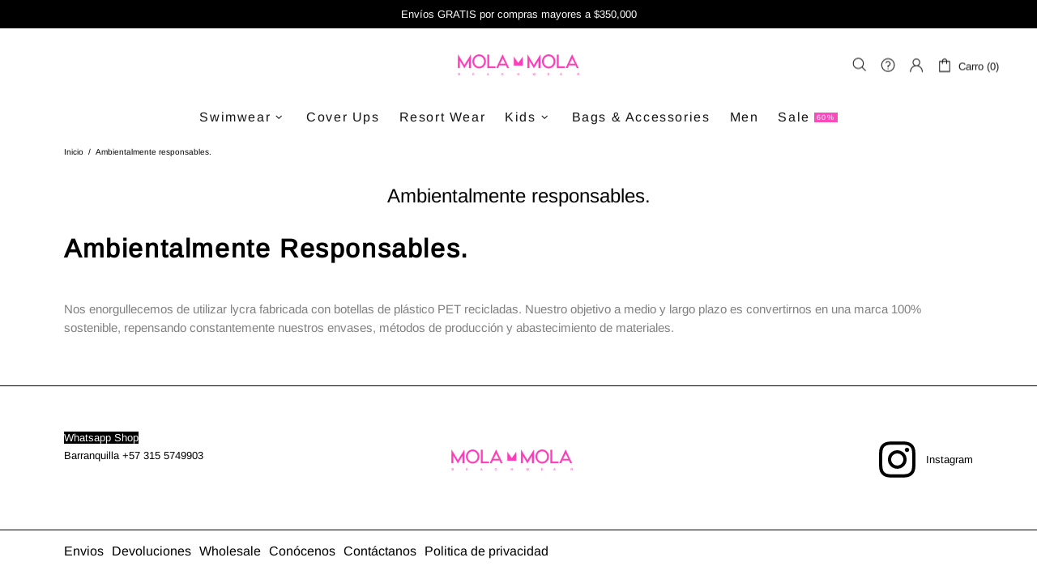

--- FILE ---
content_type: text/css
request_url: https://molamola.com.co/cdn/shop/t/10/assets/custom.css?v=36469927702931118321744210826
body_size: 144
content:
/** Shopify CDN: Minification failed

Line 199:0 Unexpected "}"

**/
.header .container {
  max-width: 95%;
}

.header__line-top.header__line--colorize-2 {
  border-bottom: none;
}

.header:not(.header--type-5) .header__line-top {
  min-height: 90px;
}

.header__logo {
  width: 150px;
}



.header--style-1 .menu:not(.menu--vertical) .menu__panel > .menu__item > a,
.header--style-1 .menu:not(.menu--vertical) .menu__panel > .menu__item > a:visited,
.header--style-1 .menu:not(.menu--vertical) .menu__panel > .menu__item > a:active,
.header--style-1
  .menu:not(.menu--vertical)
  .menu__panel
  > .menu__item
  > a:link
  .header--style-1
  .header__btn-search:link,
.header--style-1 .header__btn-menu,
.header--style-1 .header__btn-menu > i .icon,
.header--style-1 .header__btn-menu > i .icon-theme-321 {
  color: #bdab62 !important;
  fill: #bdab62 !important;
  stroke: #bdab62;
}

.header__nav{
  	width: 75%;
	justify-content: center;
}

.home_text .home-builder {
  text-align: center;
  padding: 20px 50px;
}

.home_text .home-builder.home_text p {
  color: #bdab62;
  margin: 0;
}

.menu:not(.menu--vertical) .menu__panel > .menu__item > a {
  text-transform: initial;
  font-size: 16px;
  letter-spacing: 0.1em;
  margin: 0 5px;
}

.product-collection__title > *,
.product-compare__title > *,
.product-wishlist__title > * {
  font-size: 16px;
}

.product-collection__title a,
.product-collection__title a:visited,
.product-collection__title a:active,
.product-collection__title a:link,
.product-wishlist__title a,
.product-wishlist__title a:visited,
.product-wishlist__title a:active,
.product-wishlist__title a:link,
.product-compare__title a,
.product-compare__title a:visited,
.product-compare__title a:active,
.product-compare__title a:link,
.product-featured__title a,
.product-featured__title a:visited,
.product-featured__title a:active,
.product-featured__title a:link,
.footer--style-1 .icon,
.footer--style-1 a,
.footer--style-1 a:visited,
.footer--style-1 a:active,
.footer--style-1 a:link {
  color: #bdab62;
}

.footer__menus {
  width: 100%;
}



.footer__menus .footer__section-content .list-unstyled.pb-15.pb-lg-0 {
  display: flex;
  flex-direction: row;
  justify-content: space-between;
}

@media screen and (min-width:1024px) {
  .footer__menus .footer__section-content .list-unstyled.pb-15.pb-lg-0 {
    flex-wrap: nowrap;
  }
}

 

.footer__menus .footer__section-content .list-unstyled.pb-15.pb-lg-0 > div {
  padding-right: 10px;
}

.footer__menus .footer__section-content .list-unstyled.pb-15.pb-lg-0 > div a {
  white-space:nowrap;
}

.footer__menus a {
  font-size: 16px;
}

.footer__section-content.footer__section-content--custom-content p {
  margin-bottom: 5px;
}

.footer--style-1 p,
.footer--style-1 .icon {
  color: #bdab62;
}

.footer--style-1 .icon {
  fill: #bdab62;
  width: 45px;
  margin: 10px;
}

.promobox--type-1 .btn{
  font-size: 28px;
  background-color: transparent !important;
  border: none !important;
  text-decoration: underline;
  line-height: 30px;
}

.price{
  color: #B3B3B3;
}

.product-options__value--large-text.active, .product-options__value--square.active, .product-options__value--text.active {
    background-color: #BDAB62;
    color: #FFFFFF;
  	border:none !important;
}

.tabs.product-tabs .tabs__body .data-js-tabs-tab span{
  color: #bdab62;
  font-weight: 700;
}

.tabs[data-type=mobile] .tabs__body>div>span{
  color: #bdab62;
  font-weight: 700;
}
  
  

.tabs.product-tabs .tabs__content p{
  color:#141414;
}

.product-page-info__price .price{
  color:#bdab62;
  font-weight: 700;
}

.container {
    max-width: 90%;
}

@media screen and (min-width:1024px){
  .footer__menus .footer__section-head {
    display: none;
  }
}

.popup-sidebar.popup-sidebar--width-md.py-30.px-20 .collection-sidebar-section__accordion .promobox__content_inner.position-absolute.d-flex.flex-center a {
  margin-top: 7rem;
}
.popup-sidebar.popup-sidebar--width-md.py-30.px-20 .collection-sidebar-section__accordion .promobox__content_inner.position-absolute.d-flex.flex-center a:hover {

  background-color: #fff;
    color: #bdab62;
    border: none;
}
}